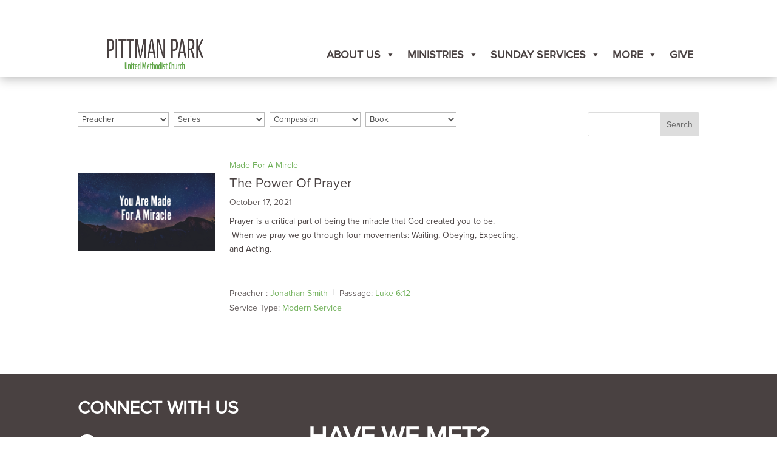

--- FILE ---
content_type: text/css
request_url: https://pittmanpark.org/wp-content/et-cache/80/et-core-unified-cpt-deferred-80.min.css?ver=1765381186
body_size: -243
content:
@font-face{font-family:"Proxima";font-display:swap;src:url("https://pittmanpark.org/wp-content/uploads/et-fonts/ProximaNova-Regular.otf") format("opentype")}